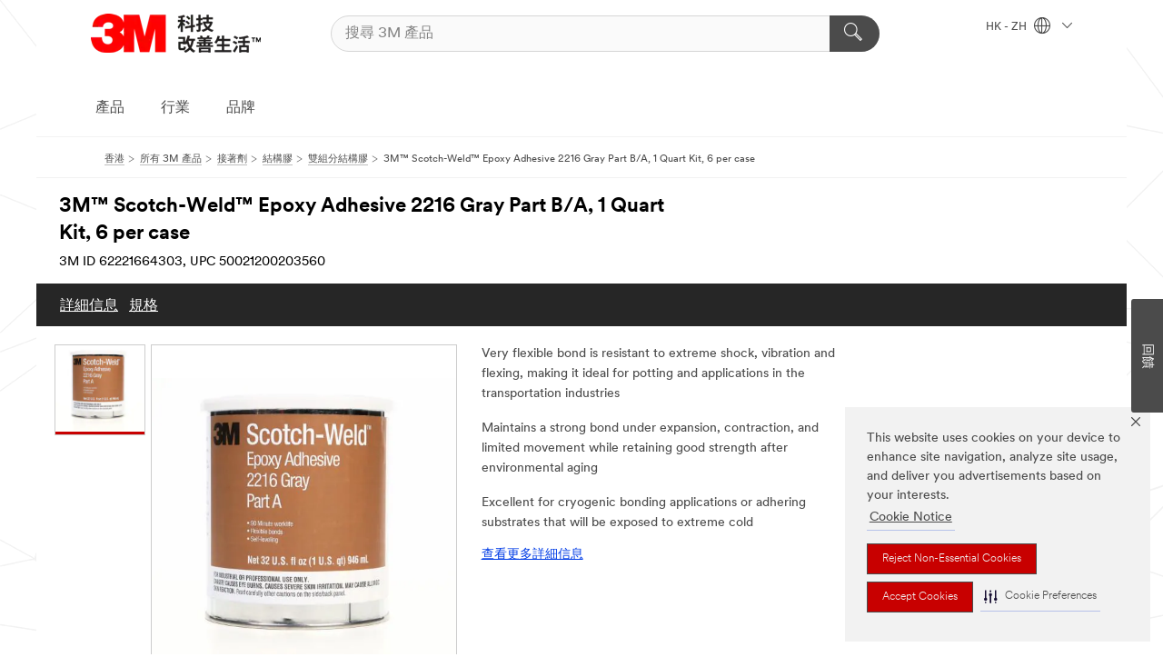

--- FILE ---
content_type: text/html; charset=UTF-8
request_url: https://www.3m.com.hk/3M/zh_HK/p/d/v000056559/
body_size: 20217
content:
<!DOCTYPE html>
<html lang="zh-HK">
 <head><meta http-equiv="X-UA-Compatible" content="IE=EDGE"><script type="text/javascript" src="https://cdn-prod.securiti.ai/consent/auto_blocking/0638aaa2-354a-44c0-a777-ea4db9f7bf8a/6d3a100f-42ec-432a-9c9b-3438d341d423.js"></script><script>(function(){var s=document.createElement('script');s.src='https://cdn-prod.securiti.ai/consent/cookie-consent-sdk-loader.js';s.setAttribute('data-tenant-uuid', '0638aaa2-354a-44c0-a777-ea4db9f7bf8a');s.setAttribute('data-domain-uuid', '6d3a100f-42ec-432a-9c9b-3438d341d423');s.setAttribute('data-backend-url', 'https://app.securiti.ai');s.setAttribute('data-skip-css', 'false');s.defer=true;var parent_node=document.head || document.body;parent_node.appendChild(s);})()</script><script src="https://tags.tiqcdn.com/utag/3m/3m-gca/prod/utag.sync.js"></script><script>if (typeof utag_data == 'undefined') utag_data = {};</script>
<title>3M™ Scotch-Weld™ Epoxy Adhesive 2216 Gray Part B/A, 1 Quart Kit, 6 per case | 3M 中國香港特別行政區</title>
  <meta charset="utf-8">
  <meta name="viewport" content="width=device-width, initial-scale=1.0">
<meta name="DCSext.Brand" content="Scotch-Weld">
<meta name="DCSext.Business" content="Safety & Industrial Bus Group">
<meta name="DCSext.CDC" content="AD">
<meta name="DCSext.Dimension_FUZE_Featured_Brands" content="Scotch-Weld">
<meta name="DCSext.Hierarchy" content="GPH10349">
<meta name="DCSext.SnapsPdp" content="3M™ Scotch-Weld™ Epoxy Adhesive 2216 Gray Part B/A, 1 Quart Kit, 6 per case">
<meta name="DCSext.ewcd_url" content="Z6_79L2HO02KO3O10Q639V7L0A534 | Z6_79L2HO02KGK950QDQVV0FC1MU3">
<meta name="DCSext.locale" content="zh_HK">
<meta name="DCSext.page" content="CORP_SNAPS_GPH_zhHK">
<meta name="DCSext.platform" content="FUZE">
<meta name="DCSext.site" content="CORP_SNAPS_GPH">
<meta name="Discontinued" content="false">
<meta name="WT.cg_n" content="Product Detail Page">
<meta name="WT.dcsvid" content="">
<meta name="WT.pn_sku" content="62221664303">
<meta name="application-name" content="MMM-ext">
<meta name="baseurl" content="https://www.3m.com.hk/3M/zh_HK/p/">
<meta name="dc_coverage" content="HK">
<meta name="description" content="3M™ Scotch-Weld Epoxy Adhesive 2216 is a flexible, two-part epoxy adhesive that cures at room temperature. It provides a high strength bond with both high shear and peel strength while remaining highly flexible, making it ideal for applications where vibration and thermal expansion and contraction are common. It also withstands very cold temperatures without becoming brittle.">
<meta name="entity.categoryId" content="GPH10349">
<meta name="format-detection" content="telephone=no">
<meta name="generatedBySNAPS" content="true">
<meta http-equiv="cleartype" content="on">
<meta http-equiv="format-detection" content="telephone=no">
<meta http-equiv="imagetoolbar" content="no">
<meta name="isChild" content="true">
<meta name="isParent" content="false">
<meta name="mmm_id" content="62221664303">
<meta name="mmmsite" content="CORP_SNAPS_GPH">
<meta name="og:description" content="3M™ Scotch-Weld Epoxy Adhesive 2216 is a flexible, two-part epoxy adhesive that cures at room temperature. It provides a high strength bond with both high shear and peel strength while remaining highly flexible, making it ideal for applications where vibration and thermal expansion and contraction are common. It also withstands very cold temperatures without becoming brittle.">
<meta name="og:image" content="https://multimedia.3m.com/mws/media/1058766J/3m-scotch-weld-epoxy-adhesive-2216-gray-part-b-a-1-quart-kit.jpg">
<meta name="og:title" content="3M™ Scotch-Weld™ Epoxy Adhesive 2216 Gray Part B/A, 1 Quart Kit, 6 per case">
<meta name="og:url" content="https://www.3m.com.hk/3M/zh_HK/p/d/v000056559/">
<meta name="pageType" content="FuzeProductDetail">
<meta name="mmm:serp" content="https://www.3m.com.hk/3M/zh_HK/p/d/v000056559/"/>
<link rel="canonical" href="https://www.3m.com.hk/3M/zh_HK/p/d/v000056559/" /><!--  <PageMap><DataObject type="server"><Attribute name="node">fd-4 | WebSphere_Portal</Attribute>
<Attribute name="placeUniquename">CORP_SNAPS_GPH</Attribute>
<Attribute name="sitebreadcrumb">Z6_79L2HO02KGK950QDQVV0FC1MU3</Attribute>
<Attribute name="themeVersion">2025.12</Attribute>
<Attribute name="pageUniquename">CORP_SNAPS_GPH_zhHK</Attribute>
</DataObject>
<DataObject type="page"><Attribute name="site">Z6_79L2HO02KO3O10Q639V7L0A534 | CORP_SNAPS_GPH</Attribute>
<Attribute name="currentpage">Z6_79L2HO02KGK950QDQVV0FC1MU3</Attribute>
<Attribute name="currentuniquename">CORP_SNAPS_GPH_zhHK</Attribute>
</DataObject>
</PageMap> --><link rel="shortcut icon" type="image/ico" href="/favicon.ico" />
<link rel="apple-touch-icon-precomposed" sizes="57x57" href="/3m_theme_assets/themes/3MTheme/assets/images/unicorn/3M_Bookmark_Icon_57x57.png" />
<link rel="apple-touch-icon-precomposed" sizes="60x60" href="/3m_theme_assets/themes/3MTheme/assets/images/unicorn/3M_Bookmark_Icon_60x60.png" />
<link rel="apple-touch-icon-precomposed" sizes="72x72" href="/3m_theme_assets/themes/3MTheme/assets/images/unicorn/3M_Bookmark_Icon_72x72.png" />
<link rel="apple-touch-icon-precomposed" sizes="76x76" href="/3m_theme_assets/themes/3MTheme/assets/images/unicorn/3M_Bookmark_Icon_76x76.png" />
<link rel="apple-touch-icon-precomposed" sizes="114x114" href="/3m_theme_assets/themes/3MTheme/assets/images/unicorn/3M_Bookmark_Icon_114x114.png" />
<link rel="apple-touch-icon-precomposed" sizes="120x120" href="/3m_theme_assets/themes/3MTheme/assets/images/unicorn/3M_Bookmark_Icon_120x120.png" />
<link rel="apple-touch-icon-precomposed" sizes="144x144" href="/3m_theme_assets/themes/3MTheme/assets/images/unicorn/3M_Bookmark_Icon_144x144.png" />
<link rel="apple-touch-icon-precomposed" sizes="152x152" href="/3m_theme_assets/themes/3MTheme/assets/images/unicorn/3M_Bookmark_Icon_152x152.png" />
<link rel="apple-touch-icon-precomposed" sizes="180x180" href="/3m_theme_assets/themes/3MTheme/assets/images/unicorn/3M_Bookmark_Icon_180x180.png" />
<meta name="msapplication-TileColor" content="#ffffff" />
<meta name="msapplication-square70x70logo" content="/3m_theme_assets/themes/3MTheme/assets/images/unicorn/smalltile.png" />
<meta name="msapplication-square150x150logo" content="/3m_theme_assets/themes/3MTheme/assets/images/unicorn/mediumtile.png" />
<meta name="msapplication-wide310x150logo" content="/3m_theme_assets/themes/3MTheme/assets/images/unicorn/widetile.png" />
<meta name="msapplication-square310x310logo" content="/3m_theme_assets/themes/3MTheme/assets/images/unicorn/largetile.png" />
<link rel="alternate" hreflang="en-IN" href="https://www.3mindia.in/3M/en_IN/p/dc/v000056559/" /><link rel="alternate" hreflang="en-SG" href="https://www.3m.com.sg/3M/en_SG/p/d/v000056559/" /><link rel="alternate" hreflang="ko-KR" href="https://www.3m.co.kr/3M/ko_KR/p/dc/v000056559/" /><link rel="alternate" hreflang="fr-CA" href="https://www.3mcanada.ca/3M/fr_CA/p/dc/v000056559/" /><link rel="alternate" hreflang="en-HK" href="https://www.3m.com.hk/3M/en_HK/p/d/v000056559/" /><link rel="alternate" hreflang="en-IL" href="https://www.3misrael.co.il/3M/en_IL/p/dc/v000056559/" /><link rel="alternate" hreflang="zh-TW" href="https://www.3m.com.tw/3M/zh_TW/p/dc/v000056559/" /><link rel="alternate" hreflang="zh-HK" href="https://www.3m.com.hk/3M/zh_HK/p/d/v000056559/" /><link rel="alternate" hreflang="en-MY" href="https://www.3m.com.my/3M/en_MY/p/dc/v000056559/" /><link rel="alternate" hreflang="en-US" href="https://www.3m.com/3M/en_US/p/dc/v000056559/" /><link rel="alternate" hreflang="en-CA" href="https://www.3mcanada.ca/3M/en_CA/p/dc/v000056559/" /><link rel="alternate" hreflang="en-PH" href="https://www.3mphilippines.com.ph/3M/en_PH/p/d/v000056559/" /><link rel="stylesheet" href="/3m_theme_assets/themes/3MTheme/assets/css/build/phoenix.css?v=3.183.1" />
<link rel="stylesheet" href="/3m_theme_assets/themes/3MTheme/assets/css/unicorn-icons.css?v=3.183.1" />
<link rel="stylesheet" media="print" href="/3m_theme_assets/themes/3MTheme/assets/css/build/unicorn-print.css?v=3.183.1" />
<link rel="stylesheet" href="/3m_theme_assets/static/MDS/mammoth.css?v=3.183.1" />
<!--[if IE]><![endif]-->
<!--[if (IE 8)|(IE 7)]>
<script type="text/javascript">
document.getElementById("js-main_style").setAttribute("href", "");
</script>

<![endif]-->
<!--[if lte IE 6]><![endif]-->
<script type="text/javascript" src="/3m_theme_assets/themes/3MTheme/assets/scripts/mmmSettings.js"></script><link rel="stylesheet" href="/3m_theme_assets/themes/3MTheme/assets/css/build/gsn.css" />
<link rel="stylesheet" href="/3m_theme_assets/themes/3MTheme/assets/css/static/MyAccountDropdown/MyAccountDropdown.css" />


<script>(window.BOOMR_mq=window.BOOMR_mq||[]).push(["addVar",{"rua.upush":"false","rua.cpush":"false","rua.upre":"false","rua.cpre":"false","rua.uprl":"false","rua.cprl":"false","rua.cprf":"false","rua.trans":"","rua.cook":"false","rua.ims":"false","rua.ufprl":"false","rua.cfprl":"false","rua.isuxp":"false","rua.texp":"norulematch","rua.ceh":"false","rua.ueh":"false","rua.ieh.st":"0"}]);</script>
                              <script>!function(e){var n="https://s.go-mpulse.net/boomerang/";if("False"=="True")e.BOOMR_config=e.BOOMR_config||{},e.BOOMR_config.PageParams=e.BOOMR_config.PageParams||{},e.BOOMR_config.PageParams.pci=!0,n="https://s2.go-mpulse.net/boomerang/";if(window.BOOMR_API_key="UWRYR-C88R8-XEZDS-AZ97P-LXP2F",function(){function e(){if(!o){var e=document.createElement("script");e.id="boomr-scr-as",e.src=window.BOOMR.url,e.async=!0,i.parentNode.appendChild(e),o=!0}}function t(e){o=!0;var n,t,a,r,d=document,O=window;if(window.BOOMR.snippetMethod=e?"if":"i",t=function(e,n){var t=d.createElement("script");t.id=n||"boomr-if-as",t.src=window.BOOMR.url,BOOMR_lstart=(new Date).getTime(),e=e||d.body,e.appendChild(t)},!window.addEventListener&&window.attachEvent&&navigator.userAgent.match(/MSIE [67]\./))return window.BOOMR.snippetMethod="s",void t(i.parentNode,"boomr-async");a=document.createElement("IFRAME"),a.src="about:blank",a.title="",a.role="presentation",a.loading="eager",r=(a.frameElement||a).style,r.width=0,r.height=0,r.border=0,r.display="none",i.parentNode.appendChild(a);try{O=a.contentWindow,d=O.document.open()}catch(_){n=document.domain,a.src="javascript:var d=document.open();d.domain='"+n+"';void(0);",O=a.contentWindow,d=O.document.open()}if(n)d._boomrl=function(){this.domain=n,t()},d.write("<bo"+"dy onload='document._boomrl();'>");else if(O._boomrl=function(){t()},O.addEventListener)O.addEventListener("load",O._boomrl,!1);else if(O.attachEvent)O.attachEvent("onload",O._boomrl);d.close()}function a(e){window.BOOMR_onload=e&&e.timeStamp||(new Date).getTime()}if(!window.BOOMR||!window.BOOMR.version&&!window.BOOMR.snippetExecuted){window.BOOMR=window.BOOMR||{},window.BOOMR.snippetStart=(new Date).getTime(),window.BOOMR.snippetExecuted=!0,window.BOOMR.snippetVersion=12,window.BOOMR.url=n+"UWRYR-C88R8-XEZDS-AZ97P-LXP2F";var i=document.currentScript||document.getElementsByTagName("script")[0],o=!1,r=document.createElement("link");if(r.relList&&"function"==typeof r.relList.supports&&r.relList.supports("preload")&&"as"in r)window.BOOMR.snippetMethod="p",r.href=window.BOOMR.url,r.rel="preload",r.as="script",r.addEventListener("load",e),r.addEventListener("error",function(){t(!0)}),setTimeout(function(){if(!o)t(!0)},3e3),BOOMR_lstart=(new Date).getTime(),i.parentNode.appendChild(r);else t(!1);if(window.addEventListener)window.addEventListener("load",a,!1);else if(window.attachEvent)window.attachEvent("onload",a)}}(),"".length>0)if(e&&"performance"in e&&e.performance&&"function"==typeof e.performance.setResourceTimingBufferSize)e.performance.setResourceTimingBufferSize();!function(){if(BOOMR=e.BOOMR||{},BOOMR.plugins=BOOMR.plugins||{},!BOOMR.plugins.AK){var n=""=="true"?1:0,t="",a="ck7zn7qxhuqq62ltexca-f-8807bb560-clientnsv4-s.akamaihd.net",i="false"=="true"?2:1,o={"ak.v":"39","ak.cp":"832420","ak.ai":parseInt("281472",10),"ak.ol":"0","ak.cr":10,"ak.ipv":4,"ak.proto":"h2","ak.rid":"498a4eb3","ak.r":45721,"ak.a2":n,"ak.m":"dscx","ak.n":"essl","ak.bpcip":"18.191.150.0","ak.cport":33100,"ak.gh":"23.33.25.7","ak.quicv":"","ak.tlsv":"tls1.3","ak.0rtt":"","ak.0rtt.ed":"","ak.csrc":"-","ak.acc":"","ak.t":"1769153988","ak.ak":"hOBiQwZUYzCg5VSAfCLimQ==YGh8pGKAzyfzX02apz2r5IC4uE7ZpgYFd/[base64]/cbWmk+n/jJsJ/xUGiRig8jfrjMMRuxzr/RR3QymHPFK9AvZ4yjfhQ5bpQZcCHVpDNzyOdIw14/Mj9dY=","ak.pv":"279","ak.dpoabenc":"","ak.tf":i};if(""!==t)o["ak.ruds"]=t;var r={i:!1,av:function(n){var t="http.initiator";if(n&&(!n[t]||"spa_hard"===n[t]))o["ak.feo"]=void 0!==e.aFeoApplied?1:0,BOOMR.addVar(o)},rv:function(){var e=["ak.bpcip","ak.cport","ak.cr","ak.csrc","ak.gh","ak.ipv","ak.m","ak.n","ak.ol","ak.proto","ak.quicv","ak.tlsv","ak.0rtt","ak.0rtt.ed","ak.r","ak.acc","ak.t","ak.tf"];BOOMR.removeVar(e)}};BOOMR.plugins.AK={akVars:o,akDNSPreFetchDomain:a,init:function(){if(!r.i){var e=BOOMR.subscribe;e("before_beacon",r.av,null,null),e("onbeacon",r.rv,null,null),r.i=!0}return this},is_complete:function(){return!0}}}}()}(window);</script></head>
<body class="MMM--bodyContain MMM--body_1440"><div class="MMM--skipMenu" id="top"><ul class="MMM--skipList"><li><a href="#js-gsnMenu">前往 HK 導航</a></li><li><a href="#ssnMenu">前往 CORP_SNAPS_GPH 導航</a></li><li><a href="#pageContent">前往 頁面</a></li><li><a href="#js-searchBar">前往 搜尋</a></li><li><a href="#help--links">前往 聯絡資料</a></li><li><a href="/3M/zh_HK/company-hk/site-map/">前往網站地圖</a></li></ul>
</div>

    <div id="js-bodyWrapper" class="MMM--themeWrapper">
        <div class="m-dropdown-list_overlay"></div>
    <nav class="m-nav">      
      <div class="is-header_container h-fitWidth m-header_container">
        <div class="m-header">          
          <a href="/3M/zh_HK/company-hk/" aria-label="3M Logo - Opens in a new window" class="is-3MLogo m-header_logo l-smallMarginRight h-linkNoUnderline l-centerVertically" title="3M in Hong Kong">
            <img class="h-onDesktop m-header_logoImg" src="/3m_theme_assets/themes/3MTheme/assets/images/unicorn/Logo-zh_HK.png" alt="3M Logo" />
            <img class="h-notOnDesktop l-img" src="/3m_theme_assets/themes/3MTheme/assets/images/unicorn/Logo_mobile.png" alt="3M Logo" />
          </a>                          

          

<div class="m-header_search l-smallMarginRight">
  <form class="h-fitHeight" id="typeahead-root" action="/3M/zh_HK/p/">
    <input id="js-searchBar" class="m-header_searchbar h-fitWidth h-fitHeight l-centerVertically is-searchbar" name="Ntt" type="search" placeholder="搜尋 3M 產品" aria-label="搜尋 3M 產品">
    <button class="m-header_searchbutton" type="submit" value="搜尋 3M 產品" aria-label="搜尋 3M 產品">
      <i class="MMM--icn MMM--icn_search color--white"></i>
    </button>
  </form>
</div>


          <div style="display: inline-block" class="h-notOnDesktop">
            <div class="m-header_menu l-centerVertically h-notOnDesktop">
              <a href="#" class="h-linkNoUnderline link--dark is-header_menuLink is-collapsed m-header_menuLink" aria-haspopup="true" aria-controls="navOptions" aria-label="打開選單" data-openlabel="打開選單" data-closelabel="關閉">
                <i class="MMM--icn MMM--icn_hamburgerMenu is-header_menuIcon m-header_menuIcn"></i>
              </a>
              <i class="MMM--icn MMM--icn_close link--dark m-header_hiddenIcn m-header_menuIcn"></i>
            </div>
          </div>
          <div class="m-header--fix"></div>
        </div>
                
        
        <div class="m-header-madbar h-notOnDesktop">
          <div class="MAD-Bar">
            <div class="m-account mad-section">
              
            </div>
          </div>
        </div>
                
        <div class="m-header_overlay"></div>
        
        <!-- Profile Management Pop-Up -->

        <div class="is-dropdown h-hidden m-navbar_container">
          <div class="m-navbar_overlay h-fitHeight h-notOnMobile is-overlay h-notOnDesktop"></div>
          <div class="m-navbar">
            <div class="m-navbar_level-1 js-navbar_level-1">

              
              <div class="m-navbar_localization l-centerVertically">
                <a href="#" class="link--dark l-centerVertically is-localeToggle">HK - ZH
                  <i class="MMM--icn MMM--icn_localizationGlobe l-centerVertically m-navbar_localGlobe" style="padding-left: 5px;"></i>
                  <i class="MMM--icn MMM--icn_down_arrow h-onDesktop" style="padding-left: 10px; font-size: 11px;"></i></a>
              </div>
              <div id="js-gsnMenu" class="m-navbar_nav">

                
<ul id="navOptions" role="menubar">
<li class="m-navbar_listItem">
        <a href="#" id="navbar_link-products" class="is-navbar_link m-navbar_link" aria-haspopup="true" aria-expanded="false">產品</a>
      </li><li class="m-navbar_listItem">
        <a href="#" id="navbar_link-industries" class="is-navbar_link m-navbar_link" aria-haspopup="true" aria-expanded="false">行業</a>
      </li><li class="m-navbar_listItem">
        <a href="#" id="navbar_link-brands" class="is-navbar_link m-navbar_link" aria-haspopup="true" aria-expanded="false">品牌</a>
      </li>
</ul>
<div class="m-navbar_localOverlay is-localePopUp h-hidden">
  <div class="m-navbar_localPopup m-navbar_popup font--standard" aria-modal="true" role="dialog" aria-label="language switcher dialog">
    <button
      class="m-navbar-localClose m-btn--close color--silver is-close h-notOnDesktop"
      aria-label="關閉"><i class="MMM--icn MMM--icn_close"></i></button>
    <div class="font--standard m-navbar_popupTitle">3M in Hong Kong</div>
    <form>
      <div class="font--standard m-navbar_popupOptions"><input type="radio" name="locale" value="https://www.3m.com.hk/3M/en_HK/p/d/v000056559/" id="locale-hk-en" class="m-radioInput">
      	    <label class="m-radioInput_label" for="locale-hk-en">English - EN</label><br><input type="radio" name="locale" value="https://www.3m.com.hk/3M/zh_HK/p/d/v000056559/" id="locale-hk-zh" class="m-radioInput" checked>
      	    <label class="m-radioInput_label" for="locale-hk-zh">中文 - ZH</label><br></div>
      <a href="https://www.3m.com/3M/en_US/select-location/" aria-label="Change 3M Location" class="link">Change 3M Location</a>
      <button type="submit" value="提交" class="m-btn m-btn--red m-navbar_localeSave is-saveLocale">儲存</button>
    </form>
  </div>
  <div class="m-overlay h-onDesktop is-close"></div>
</div>
              </div>
            </div>

            <div class="m-dropdown-list js-navbar_level-2">

              <!-- Dropdown Lists Header -->
<div class="m-dropdown-list_header">
  <button class="m-dropdown-list_backBtn js-dropdown-list_backBtn">
    <i class="MMM--icn MMM--icn_lt2"></i>
  </button>
  <div class="m-dropdown-list_title">
<label id="dropdown-list_products-title">產品</label>
      <label id="dropdown-list_industries-title">行業</label>
      <label id="dropdown-list_brands-title">品牌</label>
      
  </div>
</div><!-- End of the dropdown list header --><ul id="products-list" class="l-dropdown-list_container" role="menu" aria-hidden="true"><li class="l-dropdown-list" role="menuitem">
      <a href="/3M/zh_HK/p/c/ppe/" aria-label="個人防護具產品" class="isInside MMM--basicLink">
        個人防護具產品
      </a>
    </li><li class="l-dropdown-list" role="menuitem">
      <a href="/3M/zh_HK/p/c/coatings/" aria-label="塗料" class="isInside MMM--basicLink">
        塗料
      </a>
    </li><li class="l-dropdown-list" role="menuitem">
      <a href="/3M/zh_HK/p/c/home/" aria-label="家居" class="isInside MMM--basicLink">
        家居
      </a>
    </li><li class="l-dropdown-list" role="menuitem">
      <a href="/3M/zh_HK/p/c/lab-supplies-testing/" aria-label="實驗室用品與檢測工具" class="isInside MMM--basicLink">
        實驗室用品與檢測工具
      </a>
    </li><li class="l-dropdown-list" role="menuitem">
      <a href="/3M/zh_HK/p/c/office-supplies/" aria-label="居家生活與辦公室用品" class="isInside MMM--basicLink">
        居家生活與辦公室用品
      </a>
    </li><li class="l-dropdown-list" role="menuitem">
      <a href="/3M/zh_HK/p/c/tools-equipment/" aria-label="工具與設備" class="isInside MMM--basicLink">
        工具與設備
      </a>
    </li><li class="l-dropdown-list" role="menuitem">
      <a href="/3M/zh_HK/p/c/building-materials/" aria-label="建築材料" class="isInside MMM--basicLink">
        建築材料
      </a>
    </li><li class="l-dropdown-list" role="menuitem">
      <a href="/3M/zh_HK/p/c/compounds-polishes/" aria-label="拋光膏與拋光劑" class="isInside MMM--basicLink">
        拋光膏與拋光劑
      </a>
    </li><li class="l-dropdown-list" role="menuitem">
      <a href="/3M/zh_HK/p/c/adhesives/" aria-label="接著劑" class="isInside MMM--basicLink">
        接著劑
      </a>
    </li><li class="l-dropdown-list" role="menuitem">
      <a href="/3M/zh_HK/p/c/automotive-parts-hardware/" aria-label="汽車用品" class="isInside MMM--basicLink">
        汽車用品
      </a>
    </li><li class="l-dropdown-list" role="menuitem">
      <a href="/3M/zh_HK/p/c/cleaning-supplies/" aria-label="清潔用品" class="isInside MMM--basicLink">
        清潔用品
      </a>
    </li><li class="l-dropdown-list" role="menuitem">
      <a href="/3M/zh_HK/p/c/lubricants/" aria-label="潤滑油" class="isInside MMM--basicLink">
        潤滑油
      </a>
    </li><li class="l-dropdown-list" role="menuitem">
      <a href="/3M/zh_HK/p/c/dental-orthodontics/" aria-label="牙科與矯正產品" class="isInside MMM--basicLink">
        牙科與矯正產品
      </a>
    </li><li class="l-dropdown-list" role="menuitem">
      <a href="/3M/zh_HK/p/c/abrasives/" aria-label="研磨產品" class="isInside MMM--basicLink">
        研磨產品
      </a>
    </li><li class="l-dropdown-list" role="menuitem">
      <a href="/3M/zh_HK/p/c/insulation/" aria-label="絕緣裝置" class="isInside MMM--basicLink">
        絕緣裝置
      </a>
    </li><li class="l-dropdown-list" role="menuitem">
      <a href="/3M/zh_HK/p/c/tapes/" aria-label="膠帶" class="isInside MMM--basicLink">
        膠帶
      </a>
    </li><li class="l-dropdown-list" role="menuitem">
      <a href="/3M/zh_HK/p/c/films-sheeting/" aria-label="薄膜產品" class="isInside MMM--basicLink">
        薄膜產品
      </a>
    </li><li class="l-dropdown-list" role="menuitem">
      <a href="/3M/zh_HK/p/c/filtration-separation/" aria-label="過濾產品" class="isInside MMM--basicLink">
        過濾產品
      </a>
    </li><li class="l-dropdown-list" role="menuitem">
      <a href="/3M/zh_HK/p/c/medical/" aria-label="醫療保健" class="isInside MMM--basicLink">
        醫療保健
      </a>
    </li><li class="l-dropdown-list" role="menuitem">
      <a href="/3M/zh_HK/p/c/electrical/" aria-label="電氣產品" class="isInside MMM--basicLink">
        電氣產品
      </a>
    </li><li class="l-dropdown-list_last-item" role="menuitem"><a class="l-dropdown-list_view-all-products" href="/3M/zh_HK/p/">瀏覽所有3M產品</a>     
      <button class="m-btn js-backtoTopBtn">
        <i class="MMM--icn MMM--icn_arrowUp"></i>
      </button>
    </li></ul>
<ul id="industries-list" class="l-dropdown-list_container" role="menu" aria-hidden="true"><li class="l-dropdown-list" role="menuitem">
      <a href="/3M/zh_HK/transportation-hk/" aria-label="交通運輸" class="MMM--basicLink">
        交通運輸
      </a>
    </li><li class="l-dropdown-list" role="menuitem">
      <a href="/3M/zh_HK/commercial-solutions-hk/" aria-label="商用解決方案" class="MMM--basicLink">
        商用解決方案
      </a>
    </li><li class="l-dropdown-list" role="menuitem">
      <a href="/3M/zh_HK/safety-hk/" aria-label="安全" class="MMM--basicLink">
        安全
      </a>
    </li><li class="l-dropdown-list" role="menuitem">
      <a href="/3M/zh_HK/automotive-hk/" aria-label="汽車" class="MMM--basicLink">
        汽車
      </a>
    </li><li class="l-dropdown-list" role="menuitem">
      <a href="/3M/zh_HK/consumer-hk/" aria-label="消費類產品" class="MMM--basicLink">
        消費類產品
      </a>
    </li><li class="l-dropdown-list" role="menuitem">
      <a href="/3M/zh_HK/energy-hk/" aria-label="能源" class="MMM--basicLink">
        能源
      </a>
    </li><li class="l-dropdown-list" role="menuitem">
      <a href="/3M/zh_HK/manufacturing-hk/" aria-label="製造" class="MMM--basicLink">
        製造
      </a>
    </li><li class="l-dropdown-list" role="menuitem">
      <a href="/3M/zh_HK/design-construction-hk/" aria-label="設計及建造" class="MMM--basicLink">
        設計及建造
      </a>
    </li><li class="l-dropdown-list" role="menuitem">
      <a href="/3M/zh_HK/electronics-hk/" aria-label="電子" class="MMM--basicLink">
        電子
      </a>
    </li><div class="l-dropdown-list_industries-image">
      <img class="img img_stretch mix-MMM--img_fancy" src="https://multimedia.3m.com/mws/media/1812021O/industry-feature-image.png" alt="一名汽車裝配廠的員工正在檢視汽車組裝產線的狀況">
      <p>3M持續探索並為眾多產業提供創新的解決方案，幫助解決世界各地的問題。</p>
    </div></ul>
<ul id="brands-list" class="l-dropdown-list_container" role="menu" aria-hidden="true"><li class="l-dropdown-list l-dropdown-list_brands" role="menuitem">  
      <div class="l-dropdown-logo_container">
        <div class="l-dropdown-logo_sprite">
          <img src="https://multimedia.3m.com/mws/media/1815182O/littmann-brand-logo.png" alt="3M™ Littmann® 醫生聽診器">
        </div>
        <label class="l-dropdown-logo_label">3M™ Littmann® 醫生聽診器</label>
      </div>  
      <div class="l-dropdown-links_container"><a class="m-btn m-btn--red m-btn--fullWidth" href="/3M/zh_HK/p/c/b/littmann/" aria-label="3M™ Littmann® 醫生聽診器產品" >產品</a>
      </div>
    </li><li class="l-dropdown-list l-dropdown-list_brands" role="menuitem">  
      <div class="l-dropdown-logo_container">
        <div class="l-dropdown-logo_sprite">
          <img src="https://multimedia.3m.com/mws/media/1815183O/nexcare-brand-logo.png" alt="Nexcare™ 個人護理產品">
        </div>
        <label class="l-dropdown-logo_label">Nexcare™ 個人護理產品</label>
      </div>  
      <div class="l-dropdown-links_container"><a class="m-btn m-btn--red m-btn--fullWidth" href="/3M/zh_HK/p/c/b/nexcare/" aria-label="Nexcare™ 個人護理" >產品</a><a href="https://www.nexcare.com.hk/3M/zh_HK/nexcare-hk/" class="m-btn m-btn--light m-btn--fullWidth" aria-label="Nexcare™ 品牌網站">品牌網站<i class="MMM--icn MMM--icn_arrowJump"></i></a>
      </div>
    </li><li class="l-dropdown-list l-dropdown-list_brands" role="menuitem">  
      <div class="l-dropdown-logo_container">
        <div class="l-dropdown-logo_sprite">
          <img src="https://multimedia.3m.com/mws/media/1815184O/post-it-brand-logo.png" alt="報事貼® 便條紙, 旗仔及標籤紙">
        </div>
        <label class="l-dropdown-logo_label">報事貼® 便條紙, 旗仔及標籤紙</label>
      </div>  
      <div class="l-dropdown-links_container"><a class="m-btn m-btn--red m-btn--fullWidth" href="/3M/zh_HK/p/c/b/post-it/" aria-label="報事貼® 產品" >產品</a>
      </div>
    </li><li class="l-dropdown-list l-dropdown-list_brands" role="menuitem">  
      <div class="l-dropdown-logo_container">
        <div class="l-dropdown-logo_sprite">
          <img src="https://multimedia.3m.com/mws/media/1815185O/scotch-brand-brand-logo.png" alt="思高® 膠紙及黏貼">
        </div>
        <label class="l-dropdown-logo_label">思高® 膠紙及黏貼</label>
      </div>  
      <div class="l-dropdown-links_container"><a class="m-btn m-btn--red m-btn--fullWidth" href="/3M/zh_HK/p/c/b/scotch/" aria-label="思高® 產品" >產品</a>
      </div>
    </li><li class="l-dropdown-list l-dropdown-list_brands" role="menuitem">  
      <div class="l-dropdown-logo_container">
        <div class="l-dropdown-logo_sprite">
          <img src="https://multimedia.3m.com/mws/media/1950553O/scotch-brite-hong-kong.png" alt="思高™家庭清潔用品">
        </div>
        <label class="l-dropdown-logo_label">思高™家庭清潔用品</label>
      </div>  
      <div class="l-dropdown-links_container"><a class="m-btn m-btn--red m-btn--fullWidth" href="/3M/zh_HK/p/c/b/scotch-brite/" aria-label="思高™ 產品" >產品</a><a href="https://www.scotch-brite.com.hk/3M/zh_HK/scotch-brite-hk/" class="m-btn m-btn--light m-btn--fullWidth" aria-label="思高™ 品牌網站">品牌網站<i class="MMM--icn MMM--icn_arrowJump"></i></a>
      </div>
    </li><li class="l-dropdown-list l-dropdown-list_brands" role="menuitem">  
      <div class="l-dropdown-logo_container">
        <div class="l-dropdown-logo_sprite">
          <img src="https://multimedia.3m.com/mws/media/1815180O/filtrete-brand-logo.png" alt="淨呼吸™ 家居空氣過濾">
        </div>
        <label class="l-dropdown-logo_label">淨呼吸™ 家居空氣過濾</label>
      </div>  
      <div class="l-dropdown-links_container"><a class="m-btn m-btn--red m-btn--fullWidth" href="/3M/zh_HK/p/c/b/filtrete/" aria-label="淨呼吸™產品" >產品</a><a href="https://www.filtrete.com.hk/3M/zh_HK/filtrete-hk/" class="m-btn m-btn--light m-btn--fullWidth" aria-label="淨呼吸™ 品牌網站">品牌網站<i class="MMM--icn MMM--icn_arrowJump"></i></a>
      </div>
    </li><li class="l-dropdown-list l-dropdown-list_brands" role="menuitem">  
      <div class="l-dropdown-logo_container">
        <div class="l-dropdown-logo_sprite">
          <img src="https://multimedia.3m.com/mws/media/1952563O/command-hong-kong.png" alt="無痕™ 掛鈎及膠貼">
        </div>
        <label class="l-dropdown-logo_label">無痕™ 掛鈎及膠貼</label>
      </div>  
      <div class="l-dropdown-links_container"><a class="m-btn m-btn--red m-btn--fullWidth" href="/3M/zh_HK/p/c/b/command/" aria-label="無痕™ 產品" >產品</a><a href="https://www.command.com.hk/3M/zh_HK/command-hk/" class="m-btn m-btn--light m-btn--fullWidth" aria-label="無痕™ 品牌網站">品牌網站<i class="MMM--icn MMM--icn_arrowJump"></i></a>
      </div>
    </li><li class="l-dropdown-list l-dropdown-list_brands" role="menuitem">  
      <div class="l-dropdown-logo_container">
        <div class="l-dropdown-logo_sprite">
          <img src="https://multimedia.3m.com/mws/media/1815181O/futuro-brand-logo.png" alt="護多樂™ 關節護理產品">
        </div>
        <label class="l-dropdown-logo_label">護多樂™ 關節護理產品</label>
      </div>  
      <div class="l-dropdown-links_container"><a class="m-btn m-btn--red m-btn--fullWidth" href="/3M/zh_HK/p/c/b/futuro/" aria-label="護多樂™ 產品" >產品</a><a href="https://www.futuro.com.hk/3M/zh_HK/futuro-hk/" class="m-btn m-btn--light m-btn--fullWidth" aria-label="護多樂™ 品牌網站">品牌網站<i class="MMM--icn MMM--icn_arrowJump"></i></a>
      </div>
    </li>  
  <li class="l-dropdown-list_viewbrands"></li>
</ul>

            </div>            
          </div>
        </div>
      </div>
    </nav>
    <div class="m-navbar_profileOverlay is-profileToggle is-close h-hidden"></div>
    <div class="m-navbar_signInOverlay m-overlay is-signInToggle is-close h-hidden"></div>
<div class="MMM--site-bd">
  <div class="MMM--grids" id="pageContent">
  <div class="MMM--siteNav">
  <div class="MMM--breadcrumbs_theme">
  <ol class="MMM--breadcrumbs-list" itemscope itemtype="https://schema.org/BreadcrumbList"><li itemprop="itemListElement" itemscope itemtype="https://schema.org/ListItem"><a href="/3M/zh_HK/company-hk/" itemprop="item"><span itemprop="name">香港</span></a><i class="MMM--icn MMM--icn_breadcrumb"></i>
          <meta itemprop="position" content="1" /></li><li itemprop="itemListElement" itemscope itemtype="https://schema.org/ListItem"><a href="/3M/zh_HK/p/" itemprop="item"><span itemprop="name">所有 3M 產品</span></a><i class="MMM--icn MMM--icn_breadcrumb"></i>
          <meta itemprop="position" content="2" /></li><li itemprop="itemListElement" itemscope itemtype="https://schema.org/ListItem"><a href="https://www.3m.com.hk/3M/zh_HK/p/c/adhesives/" itemprop="item"><span itemprop="name">接著劑</span></a><i class="MMM--icn MMM--icn_breadcrumb"></i>
          <meta itemprop="position" content="3" /></li><li itemprop="itemListElement" itemscope itemtype="https://schema.org/ListItem"><a href="https://www.3m.com.hk/3M/zh_HK/p/c/adhesives/structural/" itemprop="item"><span itemprop="name">結構膠</span></a><i class="MMM--icn MMM--icn_breadcrumb"></i>
          <meta itemprop="position" content="4" /></li><li itemprop="itemListElement" itemscope itemtype="https://schema.org/ListItem"><a href="https://www.3m.com.hk/3M/zh_HK/p/c/adhesives/structural/two-part/" itemprop="item"><span itemprop="name">雙組分結構膠</span></a><i class="MMM--icn MMM--icn_breadcrumb"></i>
          <meta itemprop="position" content="5" /></li><li itemprop="itemListElement" itemscope itemtype="https://schema.org/ListItem"><span itemprop="name">3M™ Scotch-Weld™ Epoxy Adhesive 2216 Gray Part B/A, 1 Quart Kit, 6 per case</span><link itemprop="url" href="#"><meta itemprop="position" content="6" /></li></ol>
  
</div>

        </div><div class="hiddenWidgetsDiv">
	<!-- widgets in this container are hidden in the UI by default -->
	<div class='component-container ibmDndRow hiddenWidgetsContainer id-Z7_79L2HO02KGK950QDQVV0FC1M16' name='ibmHiddenWidgets' ></div><div style="clear:both"></div>
</div>

<div class="MMM--grids">
  <div class='component-container MMM--grids-col_single MMM--grids-col ibmDndColumn id-Z7_79L2HO02KGK950QDQVV0FC1M11' name='ibmMainContainer' ><div class='component-control id-Z7_79L2HO02KGK950QDQVV0FC1MP7' ><span id="Z7_79L2HO02KGK950QDQVV0FC1MP7"></span><html><head><meta name="viewport" content="width=device-width"/><script>window.__INITIAL_DATA = {"isParent":false,"productDetails":{"hasMoreOptions":false,"imageUrl":"https://multimedia.3m.com/mws/media/1058766J/3m-scotch-weld-epoxy-adhesive-2216-gray-part-b-a-1-quart-kit.jpg","altText":"Front.tif","name":"3M™ Scotch-Weld™ Epoxy Adhesive 2216 Gray Part B/A, 1 Quart Kit, 6 per case","bazaarVoiceProductFamily":["3M™ Scotch-Weld™ Epoxy Adhesive 2216"],"stockNumber":"62221664303","originalMmmid":"62221664303","upc":"50021200203560","shortDescription":"3M™ Scotch-Weld Epoxy Adhesive 2216 is a flexible, two-part epoxy adhesive that cures at room temperature. It provides a high strength bond with both high shear and peel strength while remaining highly flexible, making it ideal for applications where vibration and thermal expansion and contraction are common. It also withstands very cold temperatures without becoming brittle.","longDescription":"[base64]","divisionName":"Safety & Industrial Bus Group","divisionCode":"AD","childrenUpc":["4891203268481"],"categoryId":"GPH10349","industryId":"","canonical":"https://www.3m.com.hk/3M/zh_HK/p/d/v000056559/","discontinued":false},"benefits":["Very flexible bond is resistant to extreme shock, vibration and flexing, making it ideal for potting and applications in the transportation industries","Maintains a strong bond under expansion, contraction, and limited movement while retaining good strength after environmental aging","Excellent for cryogenic bonding applications or adhering substrates that will be exposed to extreme cold","Medium viscosity help minimize running, dripping, or migration while also self-leveling","Medium viscosity help minimize running, dripping, or migration while also self-leveling","Versatile bonding agent will adhered a wide variety of similar and dissimilar substrates, including metals and masonry","Can be heat cured to reduce curing times from 7 days to as a little as 30 minutes"],"classificationAttributes":[{"label":"Container Size (Metric)","identifier":"attrh158","values":["0.95 L"],"assignment":"techspec_dimensions"},{"label":"Hardness","identifier":"gsgzgm1yyj","values":["50 - 65 Shore D"],"assignment":"techspec"},{"label":"Shear Strength","identifier":"gsfqgfh6fz","values":["3200 Pound_Per_Square_Inch"],"assignment":"techspec"},{"label":"Units per Case","identifier":"3ks7chm1dz","values":["6.0"],"assignment":"packaging"},{"label":"品牌","identifier":"brand0","values":["Scotch-Weld™"]},{"label":"存放溫度 (攝氏)","identifier":"attrg295","values":["22 ℃"],"assignment":"techspec"},{"label":"應用領域","identifier":"6xxzw31vvz","values":["Potting","Bonding","衝擊抗性"],"assignment":"techspec"},{"label":"接著劑類型","identifier":"jhh7hmmlj7","values":["Epoxy"],"assignment":"techspec"},{"label":"比重","identifier":"pvetd39","values":["1.3"],"assignment":"techspec"},{"label":"物理型態","identifier":"81jcd98v4s","values":["Flowable Liquid"],"assignment":"techspec"},{"label":"產品形式","identifier":"gsxltxsmlg","values":["套裝"],"assignment":"techspec"},{"label":"行業","identifier":"da_2szv3s9lqd","values":["建築","Consumer Goods","Electronics","通用工業","Military and Government","Specialty Vehicle","運輸","金屬加工","Signage","木工作業"],"assignment":"marketing"},{"label":"表現等級","identifier":"np6os2lbbsk75","values":["好"],"assignment":"marketing"},{"label":"表面類型","identifier":"n1djom88c83u6o","values":["未上漆","Powder Coated","非常粗糙","已塗漆"],"assignment":"techspec"},{"label":"設計優勢","identifier":"attra40","values":["Noise Vibration & Harshness Control NVH","Impact & Shock Absorption"],"assignment":"techspec"},{"label":"體積 (公制)","identifier":"attrh773","values":["0.95 L"],"assignment":"techspec"}],"breadCrumb":[{"value":"所有产品","removeUrl":"https://www.3m.com.hk/3M/zh_HK/p/","gphId":"GPH19999"},{"value":"接著劑","removeUrl":"https://www.3m.com.hk/3M/zh_HK/p/c/adhesives/","gphId":"GPH10011"},{"value":"結構膠","removeUrl":"https://www.3m.com.hk/3M/zh_HK/p/c/adhesives/structural/","gphId":"GPH10119"},{"value":"雙組分結構膠","removeUrl":"https://www.3m.com.hk/3M/zh_HK/p/c/adhesives/structural/two-part/","gphId":"GPH10349"},{"value":"3M™ Scotch-Weld™ Epoxy Adhesive 2216 Gray Part B/A, 1 Quart Kit, 6 per case"}],"media":[{"url":"https://multimedia.3m.com/mws/media/1058766J/3m-scotch-weld-epoxy-adhesive-2216-gray-part-b-a-1-quart-kit.jpg","altText":"Front.tif","usageCode":"main_image"}],"mediaMore":false,"moreOptions":{"baseId":"62221664303","terminalCategory":"GPH10349","totalSelected":1,"childHasCcSubId":false,"displayTable":false,"options":[]},"mediaOffset":0,"mediaMoreCount":0,"ctaInfo":{},"replacement":{"discontinued":false,"is_product_new":false},"keywords":[],"hreflang":{"en_MY":"https://www.3m.com.my/3M/en_MY/p/dc/v000056559/","zh_TW":"https://www.3m.com.tw/3M/zh_TW/p/dc/v000056559/","fr_CA":"https://www.3mcanada.ca/3M/fr_CA/p/dc/v000056559/","zh_HK":"https://www.3m.com.hk/3M/zh_HK/p/d/v000056559/","ko_KR":"https://www.3m.co.kr/3M/ko_KR/p/dc/v000056559/","en_US":"https://www.3m.com/3M/en_US/p/dc/v000056559/","en_CA":"https://www.3mcanada.ca/3M/en_CA/p/dc/v000056559/","en_SG":"https://www.3m.com.sg/3M/en_SG/p/d/v000056559/","en_IN":"https://www.3mindia.in/3M/en_IN/p/dc/v000056559/","en_HK":"https://www.3m.com.hk/3M/en_HK/p/d/v000056559/","en_IL":"https://www.3misrael.co.il/3M/en_IL/p/dc/v000056559/","en_PH":"https://www.3mphilippines.com.ph/3M/en_PH/p/d/v000056559/"},"translations":{"play":"播放","viewBuyingOptions":"查看購買方式","techDataSheet":"Tech Data Sheet","clearAll":"清除所有","chatUnavailable":"非線上服務時段","plusXMore":"更多","userInstructions":"使用說明書","price":"價格","faq":"常見問題","options":"可選擇","whereToBuy":"何處購買","legalDisclaimer":"免責聲明","viewLegalDisclaimer":"查看免責聲明","productOptions":"產品選項","clickTapZoom":"點擊或輕按圖片放大","replacedBy":"可替換為","upc":"UPC","hoverImageZoom":"將滑鼠停在圖片上放大","thankYouMessage":"Our Goal is to respond to your request within 24 hours. Some questions, however, may need further investigation to provide you with appropriate response.","viewMoreDetails":"查看更多詳細信息","notApplicable":"無可選項","productNameID":"產品名稱和3M編號","recentlyViewed":"最近瀏覽","supportDescription":"需要為您的項目尋求合適的產品？如果您需要有關產品、技術、應用方面的建議，或者想與3M技術專家合作，請聯繫我們。","showMore":"顯示更多","frequentBoughtTogether":"相关产品","emailRequired":"Enter your email address","allResults":"所有結果","lastName":"Last name (optional)","dragSpin":"拖動以旋轉","stockNumber":"貨號","loveToHearFeedback":"我們很樂意聽取您的意見。我們一直致力於改善我們的用戶體驗，請給我們一些反饋。","dimensionsClassifications":"尺寸和分類","disclaimerURL":"https://www.3m.com/3M/en_US/company-us/privacy-policy/","nsn":"NSN","availability":"庫存狀態","matching":"匹配","products":"產品","customerReviews":"客戶評價","disclaimerOpening":"The information you provide on this Contact Us form will be used to respond to your request and as further described in our","pageTop":"回到頂部","close":"關閉","product":"產品","more":"查看更多","messageUsHeader":"傳送訊息給我們","change":"更改","viewAllProductOptions":"查看共X個產品選項","highlights":"產品亮點","safetyDataSheet":"產品安全數據表","specificationsAlternate":"規格","emailAddressRetype":"Retype your email address","frequentlyViewedResources":"常用資源","partNumber":"零件號","selectProductOptionsForIDs":"該產品的產品選項","open":"打開","invalidEmailAddress":"無效的電子郵件地址","country":"3M 中國香港特別行政區","thankYouHeader":"Thank you for contacting 3M","documentNumber":"Document Number","relatedProducts":"同類產品","threeSixtySpin":"360","specifications":"規格","closeSection":"關閉這個部分","emailAddress":"Email address","similarProducts":"同類產品","emailAddressFailure":"Email addresses do not match","reviews":"評價","learnWTB":"關於購買","supportTitle":"如需幫忙，請聯繫我們","details":"詳細信息","all":"All","frequentlyBoughtTogetherTemp":"最常購買 ","messageUsIntro":"We welcome your questions and comments about 3M Products and only use the information you provide to respond to your message.","loadMore":"加載更多","less":"查看更少","productNumber":"3M 產品編號","done":"Done","selectOptionsTooltip":"選擇產品","firstName":"First name (optional)","requiredProductsZone":"配套產品","helpMakeBetter":"幫助我們優化網站","optionsAvailable":"可選擇","support":"支持","viewAllResources":"查看所有資源","next":"下一個","submit":"Submit","disclaimerClosing":"Please be aware that this information (including the original and the subsequent reply) may be transferred to a server located in the U.S. for metrics and storage. If you do not consent to this use of your personal information, please do not use the Contact Us system.","chatLive":"線上客服","priceList":"價格清單","wtbUnavailable":"No distributors available","messageDetails":"Please be as detailed as possible:","of":"共","showingOfProducts":"顯示X個產品，共X個產品","suggestedApplications":"應用領域","relatedProductsTemp":"相关产品","changeOptions":"更改產品選擇","ajaxError":"AJAX error","resources":"相關資源","discontinued":"該產品已停售","message":"Message","sendFeedback":"發送反饋","messageRequired":"Please provide a message.","disclaimerPunctuation":".","disclaimerLinkText":"Internet Privacy Policy","currentProduct":"當前產品"},"highlightRichContent":false,"disableRichContent":false,"richContent":{},"disclaimerInfo":{},"displayController":{"showReviews":false,"showSupport":false,"showDetails":true,"showResources":false,"showRequiredProducts":false,"relatedProducts":false,"showDisclaimerInfo":false,"similarProducts":false,"classificationAttributes":true},"secondaryPageTitle":"","primaryPageTitle":"3M™ Scotch-Weld™ Epoxy Adhesive 2216 Gray Part B/A, 1 Quart Kit, 6 per case","canonicalUrl":"https://www.3m.com.hk/3M/zh_HK/p/d/v000056559/","locale":"zh_HK","uniqueName":"CORP_SNAPS_GPH_zhHK","brandedSite":"","endpoints":{"snapServerUrl":"https://www.3m.com.hk/snaps2/","moreResources":"https://www.3m.com.hk/snaps2/api/pdp/moreResources/https/www.3m.com.hk/3M/zh_HK/p/d/v000056559","moreMedia":"https://www.3m.com.hk/snaps2/api/pdp/moreMedia/https/www.3m.com.hk/3M/zh_HK/p/d/v000056559","moreRelatedProducts":"https://www.3m.com.hk/snaps2/api/pdp/moreRelatedProducts/https/www.3m.com.hk/3M/zh_HK/p/d/v000056559","productOptions":"https://www.3m.com.hk/snaps2/api/pdp/productOptions/https/www.3m.com.hk/3M/zh_HK/p/v000056559","similarProductsCompare":"https://www.3m.com.hk/snaps2/api/compare/https/www.3m.com.hk/3M/zh_HK/p/d/","moreRequiredProducts":"https://www.3m.com.hk/snaps2/api/pdp/moreRequiredProducts/https/www.3m.com.hk/3M/zh_HK/p/d/v000056559"},"pageKey":"d","fuzeRequest":true}
</script><style>#SNAPS2_root{visibility: hidden;opacity: 0;} 
 </style>
<script>(window.BOOMR_mq=window.BOOMR_mq||[]).push(["addVar",{"rua.upush":"false","rua.cpush":"false","rua.upre":"false","rua.cpre":"false","rua.uprl":"false","rua.cprl":"false","rua.cprf":"false","rua.trans":"","rua.cook":"false","rua.ims":"false","rua.ufprl":"false","rua.cfprl":"false","rua.isuxp":"false","rua.texp":"norulematch","rua.ceh":"false","rua.ueh":"false","rua.ieh.st":"0"}]);</script>
                              <script>!function(e){var n="https://s.go-mpulse.net/boomerang/";if("False"=="True")e.BOOMR_config=e.BOOMR_config||{},e.BOOMR_config.PageParams=e.BOOMR_config.PageParams||{},e.BOOMR_config.PageParams.pci=!0,n="https://s2.go-mpulse.net/boomerang/";if(window.BOOMR_API_key="UWRYR-C88R8-XEZDS-AZ97P-LXP2F",function(){function e(){if(!o){var e=document.createElement("script");e.id="boomr-scr-as",e.src=window.BOOMR.url,e.async=!0,i.parentNode.appendChild(e),o=!0}}function t(e){o=!0;var n,t,a,r,d=document,O=window;if(window.BOOMR.snippetMethod=e?"if":"i",t=function(e,n){var t=d.createElement("script");t.id=n||"boomr-if-as",t.src=window.BOOMR.url,BOOMR_lstart=(new Date).getTime(),e=e||d.body,e.appendChild(t)},!window.addEventListener&&window.attachEvent&&navigator.userAgent.match(/MSIE [67]\./))return window.BOOMR.snippetMethod="s",void t(i.parentNode,"boomr-async");a=document.createElement("IFRAME"),a.src="about:blank",a.title="",a.role="presentation",a.loading="eager",r=(a.frameElement||a).style,r.width=0,r.height=0,r.border=0,r.display="none",i.parentNode.appendChild(a);try{O=a.contentWindow,d=O.document.open()}catch(_){n=document.domain,a.src="javascript:var d=document.open();d.domain='"+n+"';void(0);",O=a.contentWindow,d=O.document.open()}if(n)d._boomrl=function(){this.domain=n,t()},d.write("<bo"+"dy onload='document._boomrl();'>");else if(O._boomrl=function(){t()},O.addEventListener)O.addEventListener("load",O._boomrl,!1);else if(O.attachEvent)O.attachEvent("onload",O._boomrl);d.close()}function a(e){window.BOOMR_onload=e&&e.timeStamp||(new Date).getTime()}if(!window.BOOMR||!window.BOOMR.version&&!window.BOOMR.snippetExecuted){window.BOOMR=window.BOOMR||{},window.BOOMR.snippetStart=(new Date).getTime(),window.BOOMR.snippetExecuted=!0,window.BOOMR.snippetVersion=12,window.BOOMR.url=n+"UWRYR-C88R8-XEZDS-AZ97P-LXP2F";var i=document.currentScript||document.getElementsByTagName("script")[0],o=!1,r=document.createElement("link");if(r.relList&&"function"==typeof r.relList.supports&&r.relList.supports("preload")&&"as"in r)window.BOOMR.snippetMethod="p",r.href=window.BOOMR.url,r.rel="preload",r.as="script",r.addEventListener("load",e),r.addEventListener("error",function(){t(!0)}),setTimeout(function(){if(!o)t(!0)},3e3),BOOMR_lstart=(new Date).getTime(),i.parentNode.appendChild(r);else t(!1);if(window.addEventListener)window.addEventListener("load",a,!1);else if(window.attachEvent)window.attachEvent("onload",a)}}(),"".length>0)if(e&&"performance"in e&&e.performance&&"function"==typeof e.performance.setResourceTimingBufferSize)e.performance.setResourceTimingBufferSize();!function(){if(BOOMR=e.BOOMR||{},BOOMR.plugins=BOOMR.plugins||{},!BOOMR.plugins.AK){var n=""=="true"?1:0,t="",a="ck7zn7qxhuqq62ltexca-f-8807bb560-clientnsv4-s.akamaihd.net",i="false"=="true"?2:1,o={"ak.v":"39","ak.cp":"832420","ak.ai":parseInt("281472",10),"ak.ol":"0","ak.cr":10,"ak.ipv":4,"ak.proto":"h2","ak.rid":"498a4eb3","ak.r":45721,"ak.a2":n,"ak.m":"dscx","ak.n":"essl","ak.bpcip":"18.191.150.0","ak.cport":33100,"ak.gh":"23.33.25.7","ak.quicv":"","ak.tlsv":"tls1.3","ak.0rtt":"","ak.0rtt.ed":"","ak.csrc":"-","ak.acc":"","ak.t":"1769153988","ak.ak":"hOBiQwZUYzCg5VSAfCLimQ==YGh8pGKAzyfzX02apz2r5IC4uE7ZpgYFd/[base64]/cbWmk+n/jJsJ/xUGiRig8jfrjMMRuxzr/RR3QymHPFK9AvZ4yjfhQ5bpQZcCHVpDNzyOdIw14/Mj9dY=","ak.pv":"279","ak.dpoabenc":"","ak.tf":i};if(""!==t)o["ak.ruds"]=t;var r={i:!1,av:function(n){var t="http.initiator";if(n&&(!n[t]||"spa_hard"===n[t]))o["ak.feo"]=void 0!==e.aFeoApplied?1:0,BOOMR.addVar(o)},rv:function(){var e=["ak.bpcip","ak.cport","ak.cr","ak.csrc","ak.gh","ak.ipv","ak.m","ak.n","ak.ol","ak.proto","ak.quicv","ak.tlsv","ak.0rtt","ak.0rtt.ed","ak.r","ak.acc","ak.t","ak.tf"];BOOMR.removeVar(e)}};BOOMR.plugins.AK={akVars:o,akDNSPreFetchDomain:a,init:function(){if(!r.i){var e=BOOMR.subscribe;e("before_beacon",r.av,null,null),e("onbeacon",r.rv,null,null),r.i=!0}return this},is_complete:function(){return!0}}}}()}(window);</script></head><body><!-- SNAPS 2 HTML starts here --><div id="SNAPS2_root" class="sps2 mds-wrapper"><section class="sps2-pdp"><script id="Magic360Script" type="text/javascript" src="https://www.3m.com.hk/snaps2/magic360/magic360.js" async=""></script><script type="text/javascript">
                        var Magic360Options  = {}
                        Magic360Options  = {
                            onready: function(spin) {
                                if(spin.id) {
                                    const event = new CustomEvent('spinnerReady', { detail: {spinnerId: spin.id }});
                                    document?.getElementById(spin.id)?.dispatchEvent(event);
                                }
                            }
                        }
                    </script><script id="MagicZoomScript" type="text/javascript" src="https://www.3m.com.hk/snaps2/magiczoomplus/magiczoomplus.js" async=""></script><script type="text/javascript">
                                var mzOptions = {}
                                mzOptions = {
                                    onZoomIn: function() {
                                        if(arguments[0]) {
                                            const event = new CustomEvent('zoomIn', { detail: {magicZoomId: arguments[0] }});
                                            document?.getElementById(arguments[0])?.dispatchEvent(event);
                                        }
                                    },
                                    onZoomOut: function() {
                                        if(arguments[0]) {
                                            const event = new CustomEvent('zoomOut', { detail: {magicZoomId: arguments[0] }});
                                            document?.getElementById(arguments[0])?.dispatchEvent(event);
                                        }
                                    },
                                    onZoomReady: function() {
                                        if(arguments[0]) {
                                            const event = new CustomEvent('zoomReady', { detail: {magicZoomId: arguments[0] }});
                                            document?.getElementById(arguments[0])?.dispatchEvent(event);
                                        }
                                    }
                                }
                            </script><div class="sps2-pdp_header--container"><h1 class="mds-font_header--6 sps2-pdp_header--name">3M™ Scotch-Weld™ Epoxy Adhesive 2216 Gray Part B/A, 1 Quart Kit, 6 per case</h1><div class="sps2-pdp_header--details_container"><ul class="sps2-pdp_header--details_container_ids"><li class="mds-font_paragraph sps2-pdp_header--details_child" role="note">3M ID 62221664303</li><li class="mds-font_paragraph sps2-pdp_header--details_child" role="note">UPC 50021200203560</li></ul></div></div><nav class="sps2-pdp_jumpMenu" aria-label="3M™ Scotch-Weld™ Epoxy Adhesive 2216 Gray Part B/A, 1 Quart Kit, 6 per case"><ul class="sps2-pdp_jumpMenu--navList" role="menubar"><li class="sps2-pdp_jumpMenu--navList-item" role="none"><button class="sps2-pdp_jumpMenu--navList-item_link " data-testid="nav-button-sps2-pdp_details" role="menuitem"><span class="sps2-pdp_jumpMenu--navList-item_link-text">詳細信息</span></button></li><li class="sps2-pdp_jumpMenu--navList-item" role="none"><button class="sps2-pdp_jumpMenu--navList-item_link " data-testid="nav-button-sps2-pdp_specifications" role="menuitem"><span class="sps2-pdp_jumpMenu--navList-item_link-text">規格</span></button></li></ul></nav><div class="sps2-pdp_buying"><div class="sps2-pdp_buying--container"><div class="sps2-pdp_gallery--box"><div class="sps2-pdp_outerGallery--container"><button class="sps2-pdp_outerGallery--active_container sps2-pdp_gallery--magiczoom-outer"></button><div class="sps2-pdp_outerGallery--list_container"><button class="sps2-pdp_gallery--list-btn " data-testid="sps2-pdp_gallery--thumbnailWrapper"><img src="https://multimedia.3m.com/mws/media/1058766J/3m-scotch-weld-epoxy-adhesive-2216-gray-part-b-a-1-quart-kit.jpg" alt="Front.tif" loading="lazy"/></button></div></div></div><div class="sps2-pdp_description--container"><div class="sps2-pdp_pSelector--container"></div><div class="sps2-pdp_description--benefits"><p class="mds-font_body sps2-pdp_description--benefit">Very flexible bond is resistant to extreme shock, vibration and flexing, making it ideal for potting and applications in the transportation industries</p><p class="mds-font_body sps2-pdp_description--benefit">Maintains a strong bond under expansion, contraction, and limited movement while retaining good strength after environmental aging</p><p class="mds-font_body sps2-pdp_description--benefit">Excellent for cryogenic bonding applications or adhering substrates that will be exposed to extreme cold</p></div><a class="mds-link mds-link_primary mds-margin_medium--top" role="link" tabindex="0">查看更多詳細信息</a></div><div class="sps2-pdp_purchase--container"><div class="sps2-pdp_purchase--cta-section"></div></div></div></div><div class="sps2-pdp_section sps2-pdp_details" id="sps2-pdp_details"><h3 class="mds-font_header--3" tabindex="-1">詳細信息</h3><div class="sps2-pdp_details--white_container undefined"><div><h5 class="mds-margin_large--bottom mds-font_header--5">產品亮點</h5><ul class="sps2-pdp_details--highlights_list"><li class="sps2-pdp_details--highlights_item mds-font_paragraph">Very flexible bond is resistant to extreme shock, vibration and flexing, making it ideal for potting and applications in the transportation industries</li><li class="sps2-pdp_details--highlights_item mds-font_paragraph">Maintains a strong bond under expansion, contraction, and limited movement while retaining good strength after environmental aging</li><li class="sps2-pdp_details--highlights_item mds-font_paragraph">Excellent for cryogenic bonding applications or adhering substrates that will be exposed to extreme cold</li><li class="sps2-pdp_details--highlights_item mds-font_paragraph">Medium viscosity help minimize running, dripping, or migration while also self-leveling</li><li class="sps2-pdp_details--highlights_item mds-font_paragraph">Medium viscosity help minimize running, dripping, or migration while also self-leveling</li><li class="sps2-pdp_details--highlights_item mds-font_paragraph">Versatile bonding agent will adhered a wide variety of similar and dissimilar substrates, including metals and masonry</li><li class="sps2-pdp_details--highlights_item mds-font_paragraph">Can be heat cured to reduce curing times from 7 days to as a little as 30 minutes</li></ul></div></div><div class="sps2-pdp_details--white_container"><div class="sps2-pdp_details--upper_details"><p class="mds-font_paragraph MMM--gapBottom">3M™ Scotch-Weld Epoxy Adhesive 2216 is a flexible, two-part epoxy adhesive that cures at room temperature. It provides a high strength bond with both high shear and peel strength while remaining highly flexible, making it ideal for applications where vibration and thermal expansion and contraction are common. It also withstands very cold temperatures without becoming brittle.</p><div class="mds-font_paragraph">When using a Duo-Pak (DP) size adhesive, rely on 3M dispensing equipment for convenient and accurate metering, mixing and dispensing.<br />Maintains a Strong Bond Under Expansion, Contraction, and Limited Movement<br />Our 3M™ Scotch-Weld Epoxy Adhesive 2216 is designed for applications where high performance and flexible bonds are required. Its flexibility makes it ideal for applications involving dissimilar surfaces and where differing coefficients of thermal expansion are a consideration. Once fully cured the epoxy maintains an extremely strong bond under expansion, contraction and limited movement while also maintaining a good retention of strength over time and after environmental aging. With a 2:3 mix ratio it is a low viscosity epoxy. It flows smoothly for accurate dispensing. Both the base and accelerator are coded in contrasting colors to ensure you know which half of the product you are using.<br />Recommended Applications<br /><br /> Cryogenic bonding applications where bonded agents might experience temperature extremes<br />Potting where expansion and thermal changes may occur, such as solar panels and appliance or construction applications<br />Military bonding applications, for example bonding parts on movable transports<br />General aerospace and transportation bonding where vibrations and movement are common<br />Bonding ceramic, most plastics and glass to metal<br />Attaching various substrates to masonry and stone<br /><br />Excellent for Cryogenic Bonding Applications<br />We've designed the 3M™ Scotch-Weld Epoxy Adhesive 2216 to perform under extremely frigid temperatures. Because it can withstand temperatures up to -423°F (-252°C), it is ideal for cryogenic bonding applications. At room temperature it offers a 90 minute work life to allow for repositioning and adjustments. It will slowly cure over 7 days, but can be heat cured to reduce this to as little as 30 minutes (at 200°F/93°C.) It has a bonded shear strength that can withstand up to 3,200 psi at 72°F (24°C). <br />Note: Our 3M™ Scotch-Weld epoxy adhesive 2216 B/A is identical to 3M™ Scotch-Weld™ Epoxy Adhesive EC-2216 B/A in chemical composition. 3M™ Scotch-Weld™ Epoxy Adhesive EC-2216 B/A has been labeled, packaged, tested, and certified for aircraft and aerospace applications. 3M™ Scotch-Weld™ Epoxy Adhesive 2216 B/A may be used for aircraft and aerospace applications if proper Certificates of Test have been issued and material meets all aircraft manufacturer’s specification requirements.<br />Understanding Epoxy Adhesives<br />Epoxy adhesives, including 5 minute epoxy, are part of the class of adhesives called "structural adhesives," which include polyurethane, acrylic, cyanoacrylate and others. Epoxies are formulated as liquid reactive polymers that undergo a chemical reaction when mixed and then cure to form a solid plastic material. Once the two parts are mixed in their specified ratio, they begin the curing process and offer a limited working time where the adhesive can be applied and the two surfaces positioned as needed. This work life lasts anywhere from a few minutes to several hours. These structural adhesives provide high shear and peel strengths, depending on the formula, and better heat and chemical resistance than other common adhesives. In general, epoxy adhesives have the highest overall strength and offer the best performance and most resistance to high temperatures, solvents and outdoor weathering.<br />Epoxy adhesive (often referred to as epoxy glue) is widely used in building and home construction; aircraft and automobile manufacturing; bicycle, boat, golf clubs, ski and snowboard assembly as well as a host of home use and other applications. It is used virtually anywhere high-strength bonds are needed along with resistance to environmental conditions. These adhesives are popular for their ease of use, mechanical strength and chemical resistance. Formulations can be created to make epoxy for plastic flexible or epoxy for metal rigid, epoxy resin transparent or opaque, quick setting or slow setting. The versati</div></div></div></div><div class="sps2-pdp_section sps2-pdp_specifications" id="sps2-pdp_specifications"><h3 class="mds-font_header--3" tabindex="-1">規格</h3><div class="mds-accordion"><div class="mds-accordion_heading"><button class="mds-accordion_title mds-accordion_button mds-font_header--6" id="accordion-id-詳細信息" aria-expanded="true" aria-controls="accordion-content-詳細信息"><h3 class="mds-accordion_title--tag">詳細信息</h3></button><button tabindex="-1" class="mds-accordion_button" aria-hidden="true"><svg viewBox="0 0 20 20" xmlns="http://www.w3.org/2000/svg" xmlns:xlink="http://www.w3.org/1999/xlink"><title>Group 2</title><desc>Created with Sketch.</desc><g id="DS_Finals_Patterns" stroke="none" stroke-width="1" fill="none" fill-rule="evenodd" stroke-linecap="round" stroke-linejoin="round"><g id="DS_Accordions" transform="translate(-1364.000000, -511.000000)" stroke="#FF0000" stroke-width="1.5"><g id="Group-5-Copy" transform="translate(1365.000000, 512.000000)"><g id="Group-2"><line x1="8.5" y1="0" x2="8.5" y2="18" id="Stroke-1"></line><line x1="18" y1="8.5" x2="0" y2="8.5" id="Stroke-3"></line></g></g></g></g></svg></button></div><div role="region" id="accordion-content-" aria-labelledby="accordion-id-" class="mds-accordion_content--container"><div class=""></div></div></div></div><div></div></section></div><script defer="defer" src="https://www.3m.com.hk/snaps2/snaps2Client.0608f9630beeb8c013f5.js"></script><script defer="defer" src="https://www.3m.com.hk/snaps2/753.76486ac6569ebdef9473.js"></script><link rel="stylesheet" type="text/css" href="https://www.3m.com.hk/snaps2/css/snaps2.2a5352869e57a7177f9c.css"/><link rel="stylesheet" type="text/css" href="https://www.3m.com.hk/snaps2/magiczoomplus/magiczoomplus.css"/><link rel="stylesheet" type="text/css" href="https://players.brightcove.net/videojs-bc-playlist-ui/3/videojs-bc-playlist-ui.css"/><link rel="stylesheet" type="text/css" href="https://www.3m.com.hk/snaps2/magic360/magic360.css"/><link rel="stylesheet" type="text/css" href="https://www.3m.com.hk/snaps2/css/react-tooltip.css"/><link rel="stylesheet" type="text/css" href="https://www.3m.com.hk/snaps2/css/splide-core.css"/><link rel="stylesheet" type="text/css" href="https://www.3m.com.hk/snaps2/css/splide.css"/><style>#SNAPS2_root{visibility: visible;opacity: 1;transition: visibility 0s linear 0s, opacity 1000ms;}
</style><!-- SNAPS 2 HTML ends here --></body></html></div></div></div>
</div>
  </div><div class="m-footer">


<div class="m-footer_container">
        <ul class="m-footer_categories">
        
      
    <li class="m-footer_category">
      <a id="about_ftr" role="button" class="m-footer_expHead link--dark is-expandable" aria-expanded="false" aria-controls="about_ftr--links">公司簡介</a>
      <ul id="about_ftr--links" class="m-footer-expLinks" aria-labelledby="about_ftr">
      <li class="m-footer-link">
              <a href="/3M/zh_HK/company-hk/about-3m/" title="有關 3M" aria-label="有關 3M" class="link--dark">有關 3M</a>
            </li><li class="m-footer-link">
              <a href="/3M/en_HK/careers-hk/" title="3M 工作機會 (英文)" aria-label="3M 工作機會 (英文)" class="link--dark">3M 工作機會 (英文)</a>
            </li><li class="m-footer-link">
              <a href="https://investors.3m.com/" title="投資者關係 (英文)" aria-label="投資者關係 (英文)" class="link--dark">投資者關係 (英文)</a>
            </li><li class="m-footer-link">
              <a href="/3M/zh_HK/company-hk/partners-suppliers/" title="合作夥伴及供應商" aria-label="合作夥伴及供應商" class="link--dark">合作夥伴及供應商</a>
            </li>
      </ul>
    </li>
    
      
    <li class="m-footer_category">
      <a id="news_ftr" role="button" class="m-footer_expHead link--dark is-expandable" aria-expanded="false" aria-controls="news_ftr--links">最新消息</a>
      <ul id="news_ftr--links" class="m-footer-expLinks" aria-labelledby="news_ftr">
      <li class="m-footer-link">
              <a href="https://news.3m.com/" title="新聞中心 (英文)" aria-label="新聞中心 (英文)" class="link--dark">新聞中心 (英文)</a>
            </li><li class="m-footer-link">
              <a href="/3M/zh_HK/company-hk/press-room/" title="新聞發佈" aria-label="新聞發佈" class="link--dark">新聞發佈</a>
            </li>
      </ul>
    </li>
    
      
    <li class="m-footer_category">
      <a id="reg_ftr" role="button" class="m-footer_expHead link--dark is-expandable" aria-expanded="false" aria-controls="reg_ftr--links">法規</a>
      <ul id="reg_ftr--links" class="m-footer-expLinks" aria-labelledby="reg_ftr">
      <li class="m-footer-link">
              <a href="https://www.3m.com/3M/en_WW/sds-search-select-location/" title="SDS, RDS, 更多法規及道德資訊 (英文)" aria-label="SDS, RDS, 更多法規及道德資訊 (英文)" class="link--dark">SDS, RDS, 更多法規及道德資訊 (英文)</a>
            </li>
      </ul>
    </li>
    
      
    <li class="m-footer_category">
      <a id="help" role="button" class="m-footer_expHead link--dark is-expandable" aria-expanded="false" aria-controls="help--links">客戶服務</a>
      <ul id="help--links" class="m-footer-expLinks" aria-labelledby="help">
      <li class="m-footer-link">
              <a href="/3M/zh_HK/company-hk/help-center/" title="客戶服務中心" aria-label="客戶服務中心" class="link--dark">客戶服務中心</a>
            </li><li class="m-footer-link">
              <a href="/3M/zh_HK/company-hk/site-map/" title="網站地圖" aria-label="網站地圖" class="link--dark">網站地圖</a>
            </li><li class="m-footer-link">
              <a href="https://www.hktvmall.com/hktv/zh/main/3M/s/H0389001" title="3M官方旗艦店 - HKTVmall" aria-label="3M官方旗艦店 - HKTVmall" class="link--dark">3M官方旗艦店 - HKTVmall</a>
            </li>
      </ul>
    </li>
    
    </ul>
    
<div class="m-footer_legal">
 
  <div class="m-footer_legal--logo">
    <a class="h-linkNoUnderline" href="https://www.3M.com/" aria-label="3M Logo - Opens in a new window" target="_self">
    <img src="/3m_theme_assets/themes/3MTheme/assets/images/unicorn/Logo_mobile.png" alt="3M Logo" />
    </a>
  </div>
 
  <div>
    <div class="m-footer_legalLinks">
<a href="/3M/zh_HK/company-hk/legal-information/" class="m-footer_legalLink" title="法律規條" aria-label="法律規條">法律規條</a><div class="m-footer_legalSpan">|</div><a href="/3M/zh_HK/company-hk/privacy-policy/" class="m-footer_legalLink" title="私隱政策" aria-label="私隱政策">私隱政策</a><div class="m-footer_legalSpan">|</div><a href="#" class="js-gdprPrefs m-footer_legalLink" title="Cookie Preferences" aria-label="Cookie Preferences">Cookie Preferences</a>
    </div>
    <div class="m-footer_copyRight">&copy; 3M 2026. 版權所有.</div> 
  </div>
</div>
  <div class="m-footer_socialContainer">
    <div class="m-footer_heading link--dark h-notOnTablet h-notOnMobile">關注我們</div>
    <ul class="m-footer-social">
	  
          <li lang="en"><a class="m-footer-socialIcn" href="https://www.youtube.com/3MHongKong" title="YouTube" aria-label="YouTube - Opens in a new window" target="_blank">
            <i class="MMM--socialIcn MMM--socialIcn_youtube color--iconGray"><span class="m-footer-socialIcn--outline"></span></i></a></li>
          
          <li lang="en"><a class="m-footer-socialIcn" href="https://www.facebook.com/3M" title="Facebook" aria-label="Facebook - Opens in a new window" target="_blank">
            <i class="MMM--socialIcn MMM--socialIcn_facebook color--iconGray"><span class="m-footer-socialIcn--outline"></span></i></a></li>
          
          <li lang="en"><a class="m-footer-socialIcn" href="https://www.instagram.com/3MHongKong/" title="Instagram" aria-label="Instagram - Opens in a new window" target="_blank">
            <i class="MMM--socialIcn MMM--socialIcn_instagram color--iconGray"><span class="m-footer-socialIcn--outline"></span></i></a></li>
                    		  
    </ul>
  
       <div class="m-footer_disclosure">以上品牌為3M註冊商標。</div>
       
  </div>
</div>
        
</div><script type="text/javascript" src="/wps/wcm/connect/English/Group+A/CORP_CustomScripts_Shared/CommerceConnectorScript/CommerceConnectorScript-JS?presentationtemplate=3M Design Patterns/PT%20-%20JS&subtype=javascript"></script>
    
<script src="/3m_theme_assets/themes/3MTheme/assets/scripts/build/require_config.js"></script>
<script>
SETTINGS.PLACEUN = "CORP_SNAPS_GPH";
        SETTINGS.LOCALE = "zh_HK";
        SETTINGS.openExternalLinks = true;
        SETTINGS.svgBorder = true;
        SETTINGS.theme = 'unicorn';
        SETTINGS.transparentLogo = "/3m_theme_assets/themes/3MTheme/assets/images/unicorn/Logo_Mobile_Transparent-zh_HK.png";
        SETTINGS.tweetTemplate = 'url={url}';
        SETTINGS.sfBeacon = false;
        SETTINGS.environment = 'prod';
        SETTINGS.uID = '';
        SETTINGS.APP_VERSION = '3.183.1';
        SETTINGS.typeAhead = true;
        SETTINGS.WS_URI = 'https://www.3m.com/3M/en_US/WCMPlaceSelector/helper/?m=ws&c=helperCallback&oid=';
        SETTINGS.TEALIUM = "3m-apac";
        SETTINGS.esTypeAhead = {enabled: true, gph: true, apiRequestUrl: 'https://searchapi.3m.com/search/3mcom/v1/typeahead', apiTrackingUrl: 'https://searchapi.3m.com/search/analytics/v1/public/signal', productsSize: 6, fullProductsSize: 9,categoriesSize: 3, brandsSize: 2,webContentSize: 2, newsSize: 0, resourcesSize: 2, regulatorySize: 1, locale: 'zh_HK', placement: '/3M/zh_HK/p', client: '3mcom', charThreshold: 2, inputDelay: 200, identifierPriority: 'productnumber,partnumber,mmmId,legId,upc,nationalstocknumber,catalogId,repeatId'};
        SETTINGS.esTypeAheadTranslations = { productsTitle: '最符合搜尋條件的產品', suggestionsTitle: '搜尋建議', options: '其他可選款式', productnumber: '產品型號', partnumber: '零件編號', mmmId: '3M ID', legId: '過往的3M產品編號', upc: 'UPC', nationalstocknumber: 'NSN', catalogId: '3M目錄ID', repeatId: '替換後的3M產品編號', pdf: 'PDF', excel: 'Excel', word: 'Word', ppt: 'PPT'};
        SETTINGS.txt_close = '關閉';

(function (context) {
        var require = context.require;
        var requirejs = context.requirejs;
        var define = context.define;

        require.config({
            baseUrl: SETTINGS.SCRIPT_PATH,
            // Params to append to the end of each js file request
            urlArgs: 'v=' + SETTINGS.APP_VERSION + (SETTINGS.CACHE_BUSTER != '' ? '&bust=' + SETTINGS.CACHE_BUSTER : ''),
            // Timeout to load each js file, in seconds
            waitSeconds: 120
        });

        /**
         * Set route and kick off RequireJs, which begins loading of scripts starting from main.js
         */
        require(['main'], function(app){
            require(pageLevelJS);
        });

    }(MMMRequire));
</script>
<script type="text/javascript" src="/3m_theme_assets/static/typeAhead/typeAheadV1.js"></script>
  <!-- [Edge-Cache-Tag: z6_79l2ho02kgk950qdqvv0fc1mu3, 814a0a17-1937-4d9f-8f7c-21aee8b9eb28, d0a2f071-ff86-4142-9d0c-231425b9b7ab, 11f4f4c9-d2c9-43af-a768-b56f38f4230b, snaps-2.0-production-453, fd-4] -->
</body>
</html>

--- FILE ---
content_type: application/x-javascript;charset=utf-8
request_url: https://smetrics.3m.com/id?d_visid_ver=2.4.0&d_fieldgroup=A&mcorgid=FEE4BDD95841FCAE0A495C3D%40AdobeOrg&mid=90324957475704022210502410135876272641&ts=1769153992558
body_size: -43
content:
{"mid":"90324957475704022210502410135876272641"}

--- FILE ---
content_type: application/x-javascript
request_url: https://tags.tiqcdn.cn/utag/3m/3m-gca/prod/utag.97.js?utv=ut4.48.202408211724
body_size: 1294
content:
//tealium universal tag - utag.97 ut4.0.202512291532, Copyright 2025 Tealium.com Inc. All Rights Reserved.
try{(function(id,loader){var u={"id":id};utag.o[loader].sender[id]=u;if(utag.ut===undefined){utag.ut={};}
var match=/ut\d\.(\d*)\..*/.exec(utag.cfg.v);if(utag.ut.loader===undefined||!match||parseInt(match[1])<41){u.loader=function(o,a,b,c,l,m){utag.DB(o);a=document;if(o.type=="iframe"){m=a.getElementById(o.id);if(m&&m.tagName=="IFRAME"){b=m;}else{b=a.createElement("iframe");}o.attrs=o.attrs||{};utag.ut.merge(o.attrs,{"height":"1","width":"1","style":"display:none"},0);}else if(o.type=="img"){utag.DB("Attach img: "+o.src);b=new Image();}else{b=a.createElement("script");b.language="javascript";b.type="text/javascript";b.async=1;b.charset="utf-8";}if(o.id){b.id=o.id;}for(l in utag.loader.GV(o.attrs)){b.setAttribute(l,o.attrs[l]);}b.setAttribute("src",o.src);if(typeof o.cb=="function"){if(b.addEventListener){b.addEventListener("load",function(){o.cb();},false);}else{b.onreadystatechange=function(){if(this.readyState=="complete"||this.readyState=="loaded"){this.onreadystatechange=null;o.cb();}};}}if(o.type!="img"&&!m){l=o.loc||"head";c=a.getElementsByTagName(l)[0];if(c){utag.DB("Attach to "+l+": "+o.src);if(l=="script"){c.parentNode.insertBefore(b,c);}else{c.appendChild(b);}}}};}else{u.loader=utag.ut.loader;}
if(utag.ut.typeOf===undefined){u.typeOf=function(e){return({}).toString.call(e).match(/\s([a-zA-Z]+)/)[1].toLowerCase();};}else{u.typeOf=utag.ut.typeOf;}
u.ev={"view":1,"link":1};u.initialized=false;u.scriptrequested=false;u.queue=[];u.map={};u.extend=[];u.loader_cb=function(a){utag.DB("send:97:CALLBACK");u.initialized=true;if(a==="link"){if(KAMPYLE_ONSITE_SDK&&typeof KAMPYLE_ONSITE_SDK.updatePageView==="function"){KAMPYLE_ONSITE_SDK.updatePageView();}}
utag.DB("send:97:CALLBACK:COMPLETE");};u.callBack=function(){var data={};while(data=u.queue.shift()){u.data=data.data;u.loader_cb(data.a);}};u.send=function(a,b){if(u.ev[a]||u.ev.all!==undefined){utag.DB("send:97");utag.DB(b);var c,d,e,f;u.data={"qsp_delim":"&","kvp_delim":"=","base_url":"https://nebula-cdn.kampyle.com/##utag_path##/##utag_sitecode##/onsite/embed.js","sitecode":"607255","path":"wu"};utag.DB("send:97:EXTENSIONS");utag.DB(b);c=[];for(d in utag.loader.GV(u.map)){if(b[d]!==undefined&&b[d]!==""){e=u.map[d].split(",");for(f=0;f<e.length;f++){u.data[e[f]]=b[d];}}}
utag.DB("send:97:MAPPINGS");utag.DB(u.data);if(!u.data.sitecode||!u.data.path){utag.DB(u.id+": Tag not fired: Required attributes not populated");return;}
u.data.base_url=u.data.base_url.replace("##utag_sitecode##",u.data.sitecode).replace("##utag_path##",u.data.path);if(u.initialized){u.loader_cb(a);}else{u.queue.push({"data":u.data,"a":a});if(!u.scriptrequested){u.scriptrequested=true;u.loader({"type":"script","src":u.data.base_url,"cb":u.callBack,"loc":"script","id":"utag_97","attrs":{}});}}
utag.DB("send:97:COMPLETE");}};utag.o[loader].loader.LOAD(id);}("97","3m.3m-gca"));}catch(error){utag.DB(error);}
